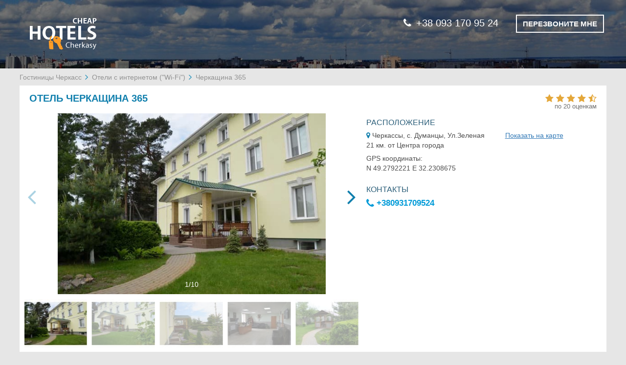

--- FILE ---
content_type: text/html; charset=UTF-8
request_url: https://cheaphotels.ck.ua/Cherkashina-365/
body_size: 10098
content:
<!DOCTYPE html>
<html lang="ru">
<head>
    <meta charset="utf-8">
    <meta http-equiv="X-UA-Compatible" content="IE=edge">
    <meta name="viewport" content="width=device-width, initial-scale=1">
                    <!-- CSRF Token -->
    <meta name="csrf-token" content="GQ4hxtvFPdmo9fj5WPfumpP4mtEkyDz77T3uVQQe">

    <title>Отель Черкащина 365, Черкассы - цены, фото, рейтинг на cheaphotels.ck.ua</title>

            <meta name="description" content="Бронирование номеров в отеле Черкащина 365 без комиссии - цены за ночь пребывания, скидки, дополнительные услуги, фото, рейтинг, расположение на карте. Быстрое и лёгкое бронирование на сайте cheaphotels.ck.ua или по телефону 0674322894. Обслуживание и поддержка круглосуточно и без выходных.">
    
    
    <!-- Google Tag Manager -->
    <script>(function(w,d,s,l,i){w[l]=w[l]||[];w[l].push({'gtm.start':
            new Date().getTime(),event:'gtm.js'});var f=d.getElementsByTagName(s)[0],
            j=d.createElement(s),dl=l!='dataLayer'?'&l='+l:'';j.async=true;j.src=
            'https://www.googletagmanager.com/gtm.js?id='+i+dl;f.parentNode.insertBefore(j,f);
        })(window,document,'script','dataLayer','GTM-PMCPCBQ');
    </script>
    <!-- End Google Tag Manager -->

        <link rel="stylesheet" href="/css/frontend.33a13fc6de60402f8079.css">
        <!-- Scripts -->
    <script>
        window.Laravel = {"csrfToken":"GQ4hxtvFPdmo9fj5WPfumpP4mtEkyDz77T3uVQQe","googleApiKey":"AIzaSyBorC3RWxgi48Ls-yhjJLWbL1h21LyaCqU","language":"ru","datePickerFormat":"DD.MM.YYYY"};
            </script>
</head>

<body>
<!-- Google Tag Manager (noscript) -->
<noscript><iframe src="https://www.googletagmanager.com/ns.html?id=GTM-PMCPCBQ"
                  height="0" width="0" style="display:none;visibility:hidden"></iframe></noscript>
<!-- End Google Tag Manager (noscript) -->
    <div id="app">
            <header class="container-fluid padding-null">
        <div class="page-title">
            <div class="container page-title-content">
                <div class="row">
                    <div class="col-xs-12 col-sm-5">
                                                                            <a href="https://cheaphotels.ck.ua/">
                                                    <img src="/storage/settings/Cn4nBWRvw9DAfEkfiLSkXfgOpy12xs7OgoO9jrgY.png" alt="Гостинницы Черкасс">
                                                    </a>
                                            </div>
                                                                                <div class="col-xs-12 col-sm-7 call_me_block">
                        <div class="phone-numbers">
                                                            <a class="phone-number" href="tel:+38 093 170 95 24"><i class="fa fa-phone"></i>+38 093 170 95 24</a>
                                                        <button type="button" class="btn call-me beez" data-toggle="modal" data-target="#callMeModal">
                                <span>ПЕРЕЗВОНИТЕ МНЕ</span>
                            </button>
                        </div>
                        <div class="modal fade" id="callMeModal" tabindex="-1" role="dialog" aria-labelledby="myModalLabel" aria-hidden="true">
    <div class="modal-dialog">
        <div class="modal-content">
            <button type="button" class="close" data-dismiss="modal" aria-hidden="true">+</button>
            <div class="call-form">
                <form id="call-me-form" class="form-horizontal call-popup-name" role="form" method="post" action="https://cheaphotels.ck.ua/request-call">
    <input type="hidden" name="_token" value="GQ4hxtvFPdmo9fj5WPfumpP4mtEkyDz77T3uVQQe">
    <div class="form-group required">
    <label for="user_name" class="col-sm-6 control-label">
        Имя    </label>
    <div class="col-sm-6">
        <input name="user_name" type="text" id="user_name" class="form-control">
    </div>
</div>    <div class="form-group required">
    <label for="phone_number" class="col-sm-6 control-label">Номер телефона </label>
    <div class="col-sm-6">
        <input value="" data-val="380" name="phone_number" type="text" id="phone_number" class="form-control">
        <span id="call-me-form-phone-hint"></span>
    </div>
</div>    <div class="form-group">
        <div class="col-sm-offset-6 col-sm-6">
            <button type="submit" class="btn modal-btn">ПЕРЕЗВОНИТЕ МНЕ</button>
        </div>
    </div>
</form>
            </div>
            <div class="call-form-help-block">
                &nbsp;            </div>
        </div>
    </div>
</div>                    </div>
                                    </div>
            </div>
        </div>
            </header>

    <div class="content">
            <div class="content container padding-null hotel">
        <div class="row">
            <ul class="breadcrumb">
                    <li>
                                    <a href="https://cheaphotels.ck.ua/">Гостиницы Черкасс</a>
                            </li>
                    <li>
                                    <a href="https://cheaphotels.ck.ua/Hotels-with-Internet-in-Cherkasy/">Отели с интернетом (&quot;Wi-Fi&quot;)</a>
                            </li>
                    <li>
                                    <span class="active">Черкащина 365</span>
                            </li>
            </ul>
        </div>
        <div class="row hotel-background-section">
            <div class="col-sm-12 hotel-block-title">
                <h1 class="hotel-name">
                    ОТЕЛЬ ЧЕРКАЩИНА 365
                                    </h1>
                                    <div class="hotel-rating">
                        <div class="hotel-stars">
                                                            <span data-val="4.7" >
                            <i class="fa fa-star" aria-hidden="true"></i>
                                <i class="fa fa-star" aria-hidden="true"></i>
                                <i class="fa fa-star" aria-hidden="true"></i>
                                <i class="fa fa-star" aria-hidden="true"></i>
                                <i class="fa fa-star-half-o" aria-hidden="true"></i>
            </span>                                                    </div>
                        <div class="hotel-reviews">
                            по 20 оценкам                        </div>
                    </div>
                            </div>
            <div class="hotel-block-info">
                <div class="row hotel-content hotel-page-place">
                    <div class="col-md-7">
                        <div class="hotel-img-slider slider-up-block">
    <button type="button" class="close">×</button>
    <div class="swiper-container gallery-top">
        <div class="swiper-wrapper">
                        <div class="swiper-slide js-slide" data-target="#image-1867598">
                <div class="slide-background" style="background-image: url(/Cherkashina-365-1252243f.jpg?is=x160)"></div>
                <img src="/Cherkashina-365-1252243f.jpg" alt="Отель Черкащина 365" class="swiper-lazy swiper-lazy-loaded">
            </div>
                        <div class="swiper-slide js-slide" data-target="#image-1867599">
                <div class="slide-background" style="background-image: url(/Cherkashina-365-1252242f.jpg?is=x160)"></div>
                <img src="/Cherkashina-365-1252242f.jpg" alt="Черкащина 365 1" class="swiper-lazy swiper-lazy-loaded">
            </div>
                        <div class="swiper-slide js-slide" data-target="#image-1867600">
                <div class="slide-background" style="background-image: url(/Cherkashina-365-1252244f.jpg?is=x160)"></div>
                <img src="/Cherkashina-365-1252244f.jpg" alt="Черкащина 365 2" class="swiper-lazy swiper-lazy-loaded">
            </div>
                        <div class="swiper-slide js-slide" data-target="#image-1867601">
                <div class="slide-background" style="background-image: url(/Cherkashina-365-1252245f.jpg?is=x160)"></div>
                <img src="/Cherkashina-365-1252245f.jpg" alt="Черкащина 365 3" class="swiper-lazy swiper-lazy-loaded">
            </div>
                        <div class="swiper-slide js-slide" data-target="#image-1867602">
                <div class="slide-background" style="background-image: url(/Cherkashina-365-1252246f.jpg?is=x160)"></div>
                <img src="/Cherkashina-365-1252246f.jpg" alt="Черкащина 365 4" class="swiper-lazy swiper-lazy-loaded">
            </div>
                        <div class="swiper-slide js-slide" data-target="#image-1867603">
                <div class="slide-background" style="background-image: url(/Cherkashina-365-1252248f.jpg?is=x160)"></div>
                <img src="/Cherkashina-365-1252248f.jpg" alt="Черкащина 365 5" class="swiper-lazy swiper-lazy-loaded">
            </div>
                        <div class="swiper-slide js-slide" data-target="#image-1867604">
                <div class="slide-background" style="background-image: url(/Cherkashina-365-1252250f.jpg?is=x160)"></div>
                <img src="/Cherkashina-365-1252250f.jpg" alt="Черкащина 365 6" class="swiper-lazy swiper-lazy-loaded">
            </div>
                        <div class="swiper-slide js-slide" data-target="#image-1867605">
                <div class="slide-background" style="background-image: url(/Cherkashina-365-1252251f.jpg?is=x160)"></div>
                <img src="/Cherkashina-365-1252251f.jpg" alt="Черкащина 365 7" class="swiper-lazy swiper-lazy-loaded">
            </div>
                        <div class="swiper-slide js-slide" data-target="#image-1867606">
                <div class="slide-background" style="background-image: url(/Cherkashina-365-1252253f.jpg?is=x160)"></div>
                <img src="/Cherkashina-365-1252253f.jpg" alt="Черкащина 365 8" class="swiper-lazy swiper-lazy-loaded">
            </div>
                        <div class="swiper-slide js-slide" data-target="#image-1867607">
                <div class="slide-background" style="background-image: url(/Cherkashina-365-1252254f.jpg?is=x160)"></div>
                <img src="/Cherkashina-365-1252254f.jpg" alt="Черкащина 365 9" class="swiper-lazy swiper-lazy-loaded">
            </div>
                    </div>
        <!-- Add Pagination -->
        <div class="swiper-pagination"></div>
    </div>

    <div class="swiper-container gallery-thumbs" >
        <div class="swiper-wrapper">
                        <div class="swiper-slide slider-miniatures">
                <img src="/Cherkashina-365-1252243f.jpg?is=x160" alt="Отель Черкащина 365">
            </div>
                        <div class="swiper-slide slider-miniatures">
                <img src="/Cherkashina-365-1252242f.jpg?is=x160" alt="Черкащина 365 1">
            </div>
                        <div class="swiper-slide slider-miniatures">
                <img src="/Cherkashina-365-1252244f.jpg?is=x160" alt="Черкащина 365 2">
            </div>
                        <div class="swiper-slide slider-miniatures">
                <img src="/Cherkashina-365-1252245f.jpg?is=x160" alt="Черкащина 365 3">
            </div>
                        <div class="swiper-slide slider-miniatures">
                <img src="/Cherkashina-365-1252246f.jpg?is=x160" alt="Черкащина 365 4">
            </div>
                        <div class="swiper-slide slider-miniatures">
                <img src="/Cherkashina-365-1252248f.jpg?is=x160" alt="Черкащина 365 5">
            </div>
                        <div class="swiper-slide slider-miniatures">
                <img src="/Cherkashina-365-1252250f.jpg?is=x160" alt="Черкащина 365 6">
            </div>
                        <div class="swiper-slide slider-miniatures">
                <img src="/Cherkashina-365-1252251f.jpg?is=x160" alt="Черкащина 365 7">
            </div>
                        <div class="swiper-slide slider-miniatures">
                <img src="/Cherkashina-365-1252253f.jpg?is=x160" alt="Черкащина 365 8">
            </div>
                        <div class="swiper-slide slider-miniatures">
                <img src="/Cherkashina-365-1252254f.jpg?is=x160" alt="Черкащина 365 9">
            </div>
                    </div>
    </div>
    <!-- Add Arrows -->
    <div class="swiper-button-next swiper-button-white js-main-btn-next"></div>
    <div class="swiper-button-prev swiper-button-white js-main-btn-prev"></div>
</div>
<noscript>
            <img src="/Cherkashina-365-1252243f.jpg" alt="Черкащина 365 9" class="swiper-lazy">
        <style>
        .slider-up-block {
            display: none;
        }
    </style>
</noscript>                    </div>
                    <div class="col-md-5 top-hotel-description">
                        <div class="h-block-location">
    <h3 class="title-hotel-description unset-top-pad col-sm-12">РАСПОЛОЖЕНИЕ</h3>
    <div class="block-description bottom-hotel-block">
        <div class="col-sm-7 inline-map-coords">
            <i class="fa fa-map-marker"></i>
           Черкассы, с. Думанцы, Ул.Зеленая
        </div>
        <div class="col-sm-5 hotel-map-link inline-map-coords">
            <a href="#collapse_g_map_btn" id="data-scroll-to-map" data-scroll-to="#map">Показать на карте</a>
        </div>
        <div class="col-sm-12">
            21 км. от Центра города        </div>
        <div class="col-sm-12 hidden-how-block">
            GPS координаты:<br>
            N 49.2792221  E 32.2308675        </div>
    </div>
</div>                                                <div class="h-block-contacts">
    <h3 class="col-sm-12 title-hotel-description">КОНТАКТЫ</h3>
    <div class="phone col-sm-12">
        <a href="tel:+380931709524">
            <i class="fa fa-phone"></i>
            +380931709524
        </a>
    </div>
</div>
                    </div>
                    <div class="modal fade" id="book-it" tabindex="-1" role="dialog" aria-hidden="true">
    <div class="modal-dialog">
        <div class="modal-content">
            <button type="button" class="close" data-dismiss="modal" aria-hidden="true">+</button>
            <div class="modal-title">
            </div>
            <div class="book-it-form">
                <form class="form-horizontal" role="form" id="book-hotel-form" method="post" action="https://cheaphotels.ck.ua/place-an-order">
                    <input type="hidden" name="_token" value="GQ4hxtvFPdmo9fj5WPfumpP4mtEkyDz77T3uVQQe">
                    <input name="hotelId" type="hidden" id="hotelIdInput">
                    <input name="roomId" type="hidden" id="roomIdInput">
                    <div class="form-group required">
                        <label for="firstName" class="col-sm-6 control-label">
                            Имя                        </label>
                        <div class="col-sm-6 text-info-files">
                            <input name="firstName" type="text" id="firstName" class="form-control">
                        </div>
                    </div>
                    <div class="form-group required">
                        <label for="lastName" class="col-sm-6 control-label">
                            Фамилия                        </label>
                        <div class="col-sm-6 text-info-files">
                            <input name="lastName" type="text" id="lastName" class="form-control">
                        </div>
                    </div>
                    <div class="form-group required form-phone-block">
                        <label for="phoneNumber" class="col-sm-6 control-label phone_number_full_label">
                            Номер телефона                        </label>
                        <label for="phoneNumber" class="col-sm-6 control-label phone_number_short_label">
                            Телефон                        </label>
                        <div class="col-sm-6 text-info-files">
                            <div class="demo">
                                <input name="phoneNumber" class="form-control" type="text" id="customer_phone" value="" data-val="380"  placeholder="+38 000 000 00 00" size="25">
                                <label id="phoneNumber" for="phone_mask" style="margin: 0; display: none"></label>
                            </div>
                        </div>
                    </div>
                    <div class="form-group required">
                        <label for="email" class="col-sm-6 control-label">
                            Email                        </label>
                        <div class="col-sm-6 text-info-files">
                            <input name="email" type="email" id="email" class="form-control">
                        </div>
                    </div>
                    <div class="form-group required">
                        <label for="date" class="col-sm-6 control-label">
                            Даты                        </label>
                        <div class="col-sm-6 popup-data-group text-info-files">
                            <div id="dateFrom" class="js-date-picker"  data-min="2026-01-25 14:45:50">
                                <input value="2026-01-25" type="hidden" name="dateStart" id="dateStart" class="form-control">
                                <input value="" type="text" class="form-control" placeholder="Заезд">
                                <span class="disable-pointer-events" style="padding-right:1px"><i class="fa fa-calendar" aria-hidden="true"></i></span>
                            </div>
                            <div id="dateTo" class="js-date-picker" data-min="2026-01-25 14:45:50">
                                <input value="" type="hidden" name="dateEnd" id="dateEnd" class="form-control">
                                <input value="" type="text" class="form-control" placeholder="Выезд">
                                <span class="disable-pointer-events"><i class="fa fa-calendar" aria-hidden="true"></i></span>
                            </div>
                        </div>
                    </div>
                    <div class="form-group">
                        <div class="col-sm-8 required-help-text">
                            <span class="required-star">*</span> Поля обязательные к заполнению                        </div>
                    </div>
                    <div class="form-group additional-form-block">
                        <a href="#" class="col-xs-12 js-more-room_facility hide-additional-block" data-moreroomfacility="#js-other-facility_">
                            Указать дополнительные пожелания                            <i class="all-services-caret fa fa-angle-down" aria-hidden="true"></i>
                        </a>

                        <div class="col-sm-12 hidden" id="js-other-facility_">
                            <textarea name="additionalRequirements" cols="40" rows="5" id="additionalRequirements" placeholder="Напишите нужны ли вам документы для отчетности, желаемый тип кровати (двуспальная или раздельные), трансфер и т.п." class="form-control"></textarea>
                        </div>
                    </div>
                    <div class="form-group">
                        <div class="col-sm-4 submit-button-container">
                            <button type="submit" class="btn modal-btn"></button>
                        </div>
                    </div>
                    <div class="form-group we-will-call-you-block">
                        <div class="col-sm-12 js-info-msg"></div>
                    </div>
                </form>
            </div>
            <div class="call-form-help-block">
                &nbsp;            </div>
        </div>
    </div>
</div>                </div>
            </div>
        </div>

        <div class="bottom-hotel-description">
            <div class="row room-and-prices">
    <div class="col-sm-12 text-center room-and-prices-title">
        <h2 class="hotel_num_price_h2">НОМЕРА И ЦЕНЫ</h2>
    </div>

    <div class="col-xs-12 about-block-header-section">
        <div class="about-block-header">
            <div class="title_room_photo">Фото номера</div>
            <div class="title_room_category_and_name"> Кол-во мест</div>
            <div class="title_room_facilities">Услуги</div>
            <div class="title_room_price_date">                    Цена за ночь                </div>
        </div>
    </div>

    <div class="col-sm-12 separator-line-container">
        <i class="separator-line header-line"></i>
    </div>

             <div class="col-sm-12 about-room-area">
        <div class="about-block-first">
            <div class="about-photo">
                <div class="hotel-img padding-null">
                    <div class="swiper-container js-sw-room-gallery">
    <div class="swiper-wrapper">
                    <div class="swiper-slide">
                <img class="js-main-image" data-target="#image-1867580" src="/Cherkashina-365/Standart-dvuhmestniy-1254127r.jpg?is=mgx" alt="Отель Черкащина 365. Стандарт двухместный  1">
            </div>
                    <div class="swiper-slide">
                <img class="js-main-image" data-target="#image-1867581" src="/Cherkashina-365/Standart-dvuhmestniy-1254128r.jpg?is=mgx" alt="Отель Черкащина 365. Стандарт двухместный  2">
            </div>
                    <div class="swiper-slide">
                <img class="js-main-image" data-target="#image-1867582" src="/Cherkashina-365/Standart-dvuhmestniy-1254129r.jpg?is=mgx" alt="Отель Черкащина 365. Стандарт двухместный  3">
            </div>
                    <div class="swiper-slide">
                <img class="js-main-image" data-target="#image-1867583" src="/Cherkashina-365/Standart-dvuhmestniy-1254130r.jpg?is=mgx" alt="Отель Черкащина 365. Стандарт двухместный  4">
            </div>
                    <div class="swiper-slide">
                <img class="js-main-image" data-target="#image-1867584" src="/Cherkashina-365/Standart-dvuhmestniy-1254139r.jpg?is=mgx" alt="Отель Черкащина 365. Стандарт двухместный  5">
            </div>
            </div>
    <!-- If we need navigation buttons -->
    <div class="swiper-button-prev js-room-btn-prev"></div>
    <div class="swiper-button-next js-room-btn-next"></div>
</div>

                </div>
                <div class="hotel-gallery">
                    <div class="js-gallery">
                                                    <a id="image-1867580" href="/Cherkashina-365/Standart-dvuhmestniy-1254127r.jpg" data-sub-html='<div class="lg-sub-html lg-sub-html-top lg-custom-top-title">Отель Черкащина 365. Стандарт двухместный  1</div>
<div class="lg-sub-html lg-sub-html-bottom">
    <p class="sub-html-title">1/5</p>
    <div class="lg-sub-html-bottom-phone lg-custom-top-title">
        <p class="sub-html-title">Бронирование по телефону</p>
        <p>
            <a href="tel:+380931709524" class="sub-html-phone">
                <img src="https://cheaphotels.ck.ua/images/icons/phone.png">
                +380931709524
            </a>
        </p>
    </div>
</div>'>
                                <img alt="Отель Черкащина 365. Стандарт двухместный  1" src="/Cherkashina-365/Standart-dvuhmestniy-1254127r.jpg?is=sm">
                            </a>
                                                    <a id="image-1867581" href="/Cherkashina-365/Standart-dvuhmestniy-1254128r.jpg" data-sub-html='<div class="lg-sub-html lg-sub-html-top lg-custom-top-title">Отель Черкащина 365. Стандарт двухместный  2</div>
<div class="lg-sub-html lg-sub-html-bottom">
    <p class="sub-html-title">2/5</p>
    <div class="lg-sub-html-bottom-phone lg-custom-top-title">
        <p class="sub-html-title">Бронирование по телефону</p>
        <p>
            <a href="tel:+380931709524" class="sub-html-phone">
                <img src="https://cheaphotels.ck.ua/images/icons/phone.png">
                +380931709524
            </a>
        </p>
    </div>
</div>'>
                                <img alt="Отель Черкащина 365. Стандарт двухместный  2" src="/Cherkashina-365/Standart-dvuhmestniy-1254128r.jpg?is=sm">
                            </a>
                                                    <a id="image-1867582" href="/Cherkashina-365/Standart-dvuhmestniy-1254129r.jpg" data-sub-html='<div class="lg-sub-html lg-sub-html-top lg-custom-top-title">Отель Черкащина 365. Стандарт двухместный  3</div>
<div class="lg-sub-html lg-sub-html-bottom">
    <p class="sub-html-title">3/5</p>
    <div class="lg-sub-html-bottom-phone lg-custom-top-title">
        <p class="sub-html-title">Бронирование по телефону</p>
        <p>
            <a href="tel:+380931709524" class="sub-html-phone">
                <img src="https://cheaphotels.ck.ua/images/icons/phone.png">
                +380931709524
            </a>
        </p>
    </div>
</div>'>
                                <img alt="Отель Черкащина 365. Стандарт двухместный  3" src="/Cherkashina-365/Standart-dvuhmestniy-1254129r.jpg?is=sm">
                            </a>
                                                    <a id="image-1867583" href="/Cherkashina-365/Standart-dvuhmestniy-1254130r.jpg" data-sub-html='<div class="lg-sub-html lg-sub-html-top lg-custom-top-title">Отель Черкащина 365. Стандарт двухместный  4</div>
<div class="lg-sub-html lg-sub-html-bottom">
    <p class="sub-html-title">4/5</p>
    <div class="lg-sub-html-bottom-phone lg-custom-top-title">
        <p class="sub-html-title">Бронирование по телефону</p>
        <p>
            <a href="tel:+380931709524" class="sub-html-phone">
                <img src="https://cheaphotels.ck.ua/images/icons/phone.png">
                +380931709524
            </a>
        </p>
    </div>
</div>'>
                                <img alt="Отель Черкащина 365. Стандарт двухместный  4" src="/Cherkashina-365/Standart-dvuhmestniy-1254130r.jpg?is=sm">
                            </a>
                                                    <a id="image-1867584" href="/Cherkashina-365/Standart-dvuhmestniy-1254139r.jpg" data-sub-html='<div class="lg-sub-html lg-sub-html-top lg-custom-top-title">Отель Черкащина 365. Стандарт двухместный  5</div>
<div class="lg-sub-html lg-sub-html-bottom">
    <p class="sub-html-title">5/5</p>
    <div class="lg-sub-html-bottom-phone lg-custom-top-title">
        <p class="sub-html-title">Бронирование по телефону</p>
        <p>
            <a href="tel:+380931709524" class="sub-html-phone">
                <img src="https://cheaphotels.ck.ua/images/icons/phone.png">
                +380931709524
            </a>
        </p>
    </div>
</div>'>
                                <img alt="Отель Черкащина 365. Стандарт двухместный  5" src="/Cherkashina-365/Standart-dvuhmestniy-1254139r.jpg?is=sm">
                            </a>
                                            </div>
                </div>
            </div>
            <div class="about-name">
                <div class="hotel-room-name">СТАНДАРТ ДВУХМЕСТНЫЙ </div>
                <div class="quantity">
                                            <i class="fa fa-user" aria-hidden="true"></i>
                                            <i class="fa fa-user" aria-hidden="true"></i>
                                    </div>
            </div>
        </div>
        <div class="about-block-second">
            <div class="about-facility">
                <table>
                                                                                                                                                                                                                                              <tr class="service-group ">
                            <td>
                                                                <img class="icons-img" src="https://cheaphotels.ck.ua/images/empty.png" data-src="/storage/facilities-icon/tv.png" alt="" title="">
                                                            </td>
                            <td>
                                <span class="icons-name">Телевизор с плоским экраном</span>
                            </td>

                        </tr>
                                                                                            <tr class="service-group ">
                            <td>
                                                                <img class="icons-img" src="https://cheaphotels.ck.ua/images/empty.png" data-src="/storage/facilities-icon/shower-head.png" alt="" title="">
                                                            </td>
                            <td>
                                <span class="icons-name">Душ</span>
                            </td>

                        </tr>
                                                                                            <tr class="service-group ">
                            <td>
                                                                <img class="icons-img" src="https://cheaphotels.ck.ua/images/empty.png" data-src="/storage/facilities-icon/shower-head.png" alt="" title="">
                                                            </td>
                            <td>
                                <span class="icons-name">Душевая кабина</span>
                            </td>

                        </tr>
                                                                                            <tr class="service-group ">
                            <td>
                                                                <img class="icons-img" src="https://cheaphotels.ck.ua/images/empty.png" data-src="/storage/facilities-icon/breakfast.png" alt="" title="">
                                                            </td>
                            <td>
                                <span class="icons-name">Завтрак включен - континентальный</span>
                            </td>

                        </tr>
                                                                                            <tr class="service-group hide-facility-for-mobile">
                            <td>
                                                                <img class="icons-img" src="https://cheaphotels.ck.ua/images/empty.png" data-src="/storage/facilities-icon/wifi.png" alt="" title="">
                                                            </td>
                            <td>
                                <span class="icons-name">Бесплатный Wi-Fi</span>
                            </td>

                        </tr>
                                                                                            <tr class="service-group hide-facility-for-mobile">
                            <td>
                                                                <img class="icons-img" src="https://cheaphotels.ck.ua/images/empty.png" data-src="/storage/facilities-icon/bathtub.png" alt="" title="">
                                                            </td>
                            <td>
                                <span class="icons-name">Ванная комната в номере</span>
                            </td>

                        </tr>
                                                                                            <tr class="service-group hide-facility-for-mobile">
                            <td>
                                                                <img class="icons-img" src="https://cheaphotels.ck.ua/images/empty.png" data-src="/storage/facilities-icon/dryer.png" alt="" title="">
                                                            </td>
                            <td>
                                <span class="icons-name">Фен</span>
                            </td>

                        </tr>
                                                                                     </table>



                <a href="#" class="js-more-room_facility" data-moreroomfacility="#js-other-facility_50576">
                    Все услуги в номере                    <i class="all-services-caret fa fa-angle-down" aria-hidden="true"></i>
                    <div class="hidden js-show-hide-facilities" id="js-other-facility_50576">
                                                                                <span>Телевизор</span>
                            ,                                                                                <span>Рабочий стол</span>
                            ,                                                                                <span>Туалет</span>
                            ,                                                                                <span>Вешалка для одежды</span>
                            ,                                                                                <span>Умывальник</span>
                            ,                                                                                <span>Шкаф / Гардероб</span>
                            ,                                                                                                                                                                                                                                                                                           <span>Биде</span>
                                                                        </div>
                </a>
            </div>

            <div class="about-booking">
    
        <div class="booking-price">
            <div class="price">
                <div class="room-price-date-number">
                    900 грн                </div>
                <div class="room-price-date-text">
                                            на 25.01.2026                                    </div>
                <div class="room-price-type">
                                            (за номер)                                    </div>
            </div>
        </div>
        <div class="booking-button">
            <button
                    type="button"
                    class="btn book-button js-book-btn"
                    data-toggle="modal"
                    data-target="#book-it"
                    data-room="50576"
                    data-hotel="13103"
                    data-title="ЗАЯВКА НА БРОНЬ"
                    data-btnname="Отправить заявку"
                    data-textmsg="Мы свяжемся с вами в течении 20 минут для уточнения информации">
                ЗАБРОНИРОВАТЬ            </button>
        </div>
    </div>        </div>
    </div>
                    <div class="col-sm-12 separator-line-container">
                <i class="separator-line"></i>
            </div>
                     <div class="col-sm-12 about-room-area">
        <div class="about-block-first">
            <div class="about-photo">
                <div class="hotel-img padding-null">
                    <div class="swiper-container js-sw-room-gallery">
    <div class="swiper-wrapper">
                    <div class="swiper-slide">
                <img class="js-main-image" data-target="#image-1867585" src="/Cherkashina-365/Polulyuks-dvuhmestniy-1254131r.jpg?is=mgx" alt="Отель Черкащина 365. Полулюкс двухместный  1">
            </div>
                    <div class="swiper-slide">
                <img class="js-main-image" data-target="#image-1867586" src="/Cherkashina-365/Polulyuks-dvuhmestniy-1254135r.jpg?is=mgx" alt="Отель Черкащина 365. Полулюкс двухместный  2">
            </div>
                    <div class="swiper-slide">
                <img class="js-main-image" data-target="#image-1867587" src="/Cherkashina-365/Polulyuks-dvuhmestniy-1254136r.jpg?is=mgx" alt="Отель Черкащина 365. Полулюкс двухместный  3">
            </div>
                    <div class="swiper-slide">
                <img class="js-main-image" data-target="#image-1867588" src="/Cherkashina-365/Polulyuks-dvuhmestniy-1254137r.jpg?is=mgx" alt="Отель Черкащина 365. Полулюкс двухместный  4">
            </div>
                    <div class="swiper-slide">
                <img class="js-main-image" data-target="#image-1867589" src="/Cherkashina-365/Polulyuks-dvuhmestniy-1254138r.jpg?is=mgx" alt="Отель Черкащина 365. Полулюкс двухместный  5">
            </div>
            </div>
    <!-- If we need navigation buttons -->
    <div class="swiper-button-prev js-room-btn-prev"></div>
    <div class="swiper-button-next js-room-btn-next"></div>
</div>

                </div>
                <div class="hotel-gallery">
                    <div class="js-gallery">
                                                    <a id="image-1867585" href="/Cherkashina-365/Polulyuks-dvuhmestniy-1254131r.jpg" data-sub-html='<div class="lg-sub-html lg-sub-html-top lg-custom-top-title">Отель Черкащина 365. Полулюкс двухместный  1</div>
<div class="lg-sub-html lg-sub-html-bottom">
    <p class="sub-html-title">1/5</p>
    <div class="lg-sub-html-bottom-phone lg-custom-top-title">
        <p class="sub-html-title">Бронирование по телефону</p>
        <p>
            <a href="tel:+380931709524" class="sub-html-phone">
                <img src="https://cheaphotels.ck.ua/images/icons/phone.png">
                +380931709524
            </a>
        </p>
    </div>
</div>'>
                                <img alt="Отель Черкащина 365. Полулюкс двухместный  1" src="/Cherkashina-365/Polulyuks-dvuhmestniy-1254131r.jpg?is=sm">
                            </a>
                                                    <a id="image-1867586" href="/Cherkashina-365/Polulyuks-dvuhmestniy-1254135r.jpg" data-sub-html='<div class="lg-sub-html lg-sub-html-top lg-custom-top-title">Отель Черкащина 365. Полулюкс двухместный  2</div>
<div class="lg-sub-html lg-sub-html-bottom">
    <p class="sub-html-title">2/5</p>
    <div class="lg-sub-html-bottom-phone lg-custom-top-title">
        <p class="sub-html-title">Бронирование по телефону</p>
        <p>
            <a href="tel:+380931709524" class="sub-html-phone">
                <img src="https://cheaphotels.ck.ua/images/icons/phone.png">
                +380931709524
            </a>
        </p>
    </div>
</div>'>
                                <img alt="Отель Черкащина 365. Полулюкс двухместный  2" src="/Cherkashina-365/Polulyuks-dvuhmestniy-1254135r.jpg?is=sm">
                            </a>
                                                    <a id="image-1867587" href="/Cherkashina-365/Polulyuks-dvuhmestniy-1254136r.jpg" data-sub-html='<div class="lg-sub-html lg-sub-html-top lg-custom-top-title">Отель Черкащина 365. Полулюкс двухместный  3</div>
<div class="lg-sub-html lg-sub-html-bottom">
    <p class="sub-html-title">3/5</p>
    <div class="lg-sub-html-bottom-phone lg-custom-top-title">
        <p class="sub-html-title">Бронирование по телефону</p>
        <p>
            <a href="tel:+380931709524" class="sub-html-phone">
                <img src="https://cheaphotels.ck.ua/images/icons/phone.png">
                +380931709524
            </a>
        </p>
    </div>
</div>'>
                                <img alt="Отель Черкащина 365. Полулюкс двухместный  3" src="/Cherkashina-365/Polulyuks-dvuhmestniy-1254136r.jpg?is=sm">
                            </a>
                                                    <a id="image-1867588" href="/Cherkashina-365/Polulyuks-dvuhmestniy-1254137r.jpg" data-sub-html='<div class="lg-sub-html lg-sub-html-top lg-custom-top-title">Отель Черкащина 365. Полулюкс двухместный  4</div>
<div class="lg-sub-html lg-sub-html-bottom">
    <p class="sub-html-title">4/5</p>
    <div class="lg-sub-html-bottom-phone lg-custom-top-title">
        <p class="sub-html-title">Бронирование по телефону</p>
        <p>
            <a href="tel:+380931709524" class="sub-html-phone">
                <img src="https://cheaphotels.ck.ua/images/icons/phone.png">
                +380931709524
            </a>
        </p>
    </div>
</div>'>
                                <img alt="Отель Черкащина 365. Полулюкс двухместный  4" src="/Cherkashina-365/Polulyuks-dvuhmestniy-1254137r.jpg?is=sm">
                            </a>
                                                    <a id="image-1867589" href="/Cherkashina-365/Polulyuks-dvuhmestniy-1254138r.jpg" data-sub-html='<div class="lg-sub-html lg-sub-html-top lg-custom-top-title">Отель Черкащина 365. Полулюкс двухместный  5</div>
<div class="lg-sub-html lg-sub-html-bottom">
    <p class="sub-html-title">5/5</p>
    <div class="lg-sub-html-bottom-phone lg-custom-top-title">
        <p class="sub-html-title">Бронирование по телефону</p>
        <p>
            <a href="tel:+380931709524" class="sub-html-phone">
                <img src="https://cheaphotels.ck.ua/images/icons/phone.png">
                +380931709524
            </a>
        </p>
    </div>
</div>'>
                                <img alt="Отель Черкащина 365. Полулюкс двухместный  5" src="/Cherkashina-365/Polulyuks-dvuhmestniy-1254138r.jpg?is=sm">
                            </a>
                                            </div>
                </div>
            </div>
            <div class="about-name">
                <div class="hotel-room-name">ПОЛУЛЮКС ДВУХМЕСТНЫЙ </div>
                <div class="quantity">
                                            <i class="fa fa-user" aria-hidden="true"></i>
                                            <i class="fa fa-user" aria-hidden="true"></i>
                                    </div>
            </div>
        </div>
        <div class="about-block-second">
            <div class="about-facility">
                <table>
                                                                                                                                                                                                                                                                                                                                                  <tr class="service-group ">
                            <td>
                                                                <img class="icons-img" src="https://cheaphotels.ck.ua/images/empty.png" data-src="/storage/facilities-icon/tv.png" alt="" title="">
                                                            </td>
                            <td>
                                <span class="icons-name">Телевизор с плоским экраном</span>
                            </td>

                        </tr>
                                                                                            <tr class="service-group ">
                            <td>
                                                                <img class="icons-img" src="https://cheaphotels.ck.ua/images/empty.png" data-src="/storage/facilities-icon/fridge.png" alt="" title="">
                                                            </td>
                            <td>
                                <span class="icons-name">Холодильник</span>
                            </td>

                        </tr>
                                                                                            <tr class="service-group ">
                            <td>
                                                                <img class="icons-img" src="https://cheaphotels.ck.ua/images/empty.png" data-src="/storage/facilities-icon/shower-head.png" alt="" title="">
                                                            </td>
                            <td>
                                <span class="icons-name">Душ</span>
                            </td>

                        </tr>
                                                                                            <tr class="service-group ">
                            <td>
                                                                <img class="icons-img" src="https://cheaphotels.ck.ua/images/empty.png" data-src="/storage/facilities-icon/shower-head.png" alt="" title="">
                                                            </td>
                            <td>
                                <span class="icons-name">Душевая кабина</span>
                            </td>

                        </tr>
                                                                                            <tr class="service-group hide-facility-for-mobile">
                            <td>
                                                                <img class="icons-img" src="https://cheaphotels.ck.ua/images/empty.png" data-src="/storage/facilities-icon/breakfast.png" alt="" title="">
                                                            </td>
                            <td>
                                <span class="icons-name">Завтрак включен - континентальный</span>
                            </td>

                        </tr>
                                                                                            <tr class="service-group hide-facility-for-mobile">
                            <td>
                                                                <img class="icons-img" src="https://cheaphotels.ck.ua/images/empty.png" data-src="/storage/facilities-icon/wifi.png" alt="" title="">
                                                            </td>
                            <td>
                                <span class="icons-name">Бесплатный Wi-Fi</span>
                            </td>

                        </tr>
                                                                                            <tr class="service-group hide-facility-for-mobile">
                            <td>
                                                                <img class="icons-img" src="https://cheaphotels.ck.ua/images/empty.png" data-src="/storage/facilities-icon/heating.png" alt="" title="">
                                                            </td>
                            <td>
                                <span class="icons-name">Отопление</span>
                            </td>

                        </tr>
                                                                                            <tr class="service-group hide-facility-for-mobile">
                            <td>
                                                                <img class="icons-img" src="https://cheaphotels.ck.ua/images/empty.png" data-src="/storage/facilities-icon/bathtub.png" alt="" title="">
                                                            </td>
                            <td>
                                <span class="icons-name">Ванная комната в номере</span>
                            </td>

                        </tr>
                                                                                            <tr class="service-group hide-facility-for-mobile">
                            <td>
                                                                <img class="icons-img" src="https://cheaphotels.ck.ua/images/empty.png" data-src="/storage/facilities-icon/dryer.png" alt="" title="">
                                                            </td>
                            <td>
                                <span class="icons-name">Фен</span>
                            </td>

                        </tr>
                                                                                     </table>



                <a href="#" class="js-more-room_facility" data-moreroomfacility="#js-other-facility_50577">
                    Все услуги в номере                    <i class="all-services-caret fa fa-angle-down" aria-hidden="true"></i>
                    <div class="hidden js-show-hide-facilities" id="js-other-facility_50577">
                                                                                <span>Телевизор</span>
                            ,                                                                                <span>Рабочий стол</span>
                            ,                                                                                <span>Туалет</span>
                            ,                                                                                <span>Вешалка для одежды</span>
                            ,                                                                                <span>Вид на двор</span>
                            ,                                                                                <span>Умывальник</span>
                            ,                                                                                <span>Вид на лес</span>
                            ,                                                                                <span>Шкаф / Гардероб</span>
                            ,                                                                                <span>Москитная сетка</span>
                            ,                                                                                <span>Вид на бассейн</span>
                            ,                                                                                                                                                                                                                                                                                                                                                     <span>Биде</span>
                                                                        </div>
                </a>
            </div>

            <div class="about-booking">
    
        <div class="booking-price">
            <div class="price">
                <div class="room-price-date-number">
                    1200 грн                </div>
                <div class="room-price-date-text">
                                            на 25.01.2026                                    </div>
                <div class="room-price-type">
                                            (за номер)                                    </div>
            </div>
        </div>
        <div class="booking-button">
            <button
                    type="button"
                    class="btn book-button js-book-btn"
                    data-toggle="modal"
                    data-target="#book-it"
                    data-room="50577"
                    data-hotel="13103"
                    data-title="ЗАЯВКА НА БРОНЬ"
                    data-btnname="Отправить заявку"
                    data-textmsg="Мы свяжемся с вами в течении 20 минут для уточнения информации">
                ЗАБРОНИРОВАТЬ            </button>
        </div>
    </div>        </div>
    </div>
                    <div class="col-sm-12 separator-line-container">
                <i class="separator-line"></i>
            </div>
                     <div class="col-sm-12 about-room-area">
        <div class="about-block-first">
            <div class="about-photo">
                <div class="hotel-img padding-null">
                    <div class="swiper-container js-sw-room-gallery">
    <div class="swiper-wrapper">
                    <div class="swiper-slide">
                <img class="js-main-image" data-target="#image-1867590" src="/Cherkashina-365/Standart-trehmestniy-1254140r.jpg?is=mgx" alt="Отель Черкащина 365. Стандарт трехместный  1">
            </div>
                    <div class="swiper-slide">
                <img class="js-main-image" data-target="#image-1867591" src="/Cherkashina-365/Standart-trehmestniy-1254141r.jpg?is=mgx" alt="Отель Черкащина 365. Стандарт трехместный  2">
            </div>
                    <div class="swiper-slide">
                <img class="js-main-image" data-target="#image-1867592" src="/Cherkashina-365/Standart-trehmestniy-1254142r.jpg?is=mgx" alt="Отель Черкащина 365. Стандарт трехместный  3">
            </div>
                    <div class="swiper-slide">
                <img class="js-main-image" data-target="#image-1867593" src="/Cherkashina-365/Standart-trehmestniy-1254143r.jpg?is=mgx" alt="Отель Черкащина 365. Стандарт трехместный  4">
            </div>
                    <div class="swiper-slide">
                <img class="js-main-image" data-target="#image-1867594" src="/Cherkashina-365/Standart-trehmestniy-1254144r.jpg?is=mgx" alt="Отель Черкащина 365. Стандарт трехместный  5">
            </div>
            </div>
    <!-- If we need navigation buttons -->
    <div class="swiper-button-prev js-room-btn-prev"></div>
    <div class="swiper-button-next js-room-btn-next"></div>
</div>

                </div>
                <div class="hotel-gallery">
                    <div class="js-gallery">
                                                    <a id="image-1867590" href="/Cherkashina-365/Standart-trehmestniy-1254140r.jpg" data-sub-html='<div class="lg-sub-html lg-sub-html-top lg-custom-top-title">Отель Черкащина 365. Стандарт трехместный  1</div>
<div class="lg-sub-html lg-sub-html-bottom">
    <p class="sub-html-title">1/5</p>
    <div class="lg-sub-html-bottom-phone lg-custom-top-title">
        <p class="sub-html-title">Бронирование по телефону</p>
        <p>
            <a href="tel:+380931709524" class="sub-html-phone">
                <img src="https://cheaphotels.ck.ua/images/icons/phone.png">
                +380931709524
            </a>
        </p>
    </div>
</div>'>
                                <img alt="Отель Черкащина 365. Стандарт трехместный  1" src="/Cherkashina-365/Standart-trehmestniy-1254140r.jpg?is=sm">
                            </a>
                                                    <a id="image-1867591" href="/Cherkashina-365/Standart-trehmestniy-1254141r.jpg" data-sub-html='<div class="lg-sub-html lg-sub-html-top lg-custom-top-title">Отель Черкащина 365. Стандарт трехместный  2</div>
<div class="lg-sub-html lg-sub-html-bottom">
    <p class="sub-html-title">2/5</p>
    <div class="lg-sub-html-bottom-phone lg-custom-top-title">
        <p class="sub-html-title">Бронирование по телефону</p>
        <p>
            <a href="tel:+380931709524" class="sub-html-phone">
                <img src="https://cheaphotels.ck.ua/images/icons/phone.png">
                +380931709524
            </a>
        </p>
    </div>
</div>'>
                                <img alt="Отель Черкащина 365. Стандарт трехместный  2" src="/Cherkashina-365/Standart-trehmestniy-1254141r.jpg?is=sm">
                            </a>
                                                    <a id="image-1867592" href="/Cherkashina-365/Standart-trehmestniy-1254142r.jpg" data-sub-html='<div class="lg-sub-html lg-sub-html-top lg-custom-top-title">Отель Черкащина 365. Стандарт трехместный  3</div>
<div class="lg-sub-html lg-sub-html-bottom">
    <p class="sub-html-title">3/5</p>
    <div class="lg-sub-html-bottom-phone lg-custom-top-title">
        <p class="sub-html-title">Бронирование по телефону</p>
        <p>
            <a href="tel:+380931709524" class="sub-html-phone">
                <img src="https://cheaphotels.ck.ua/images/icons/phone.png">
                +380931709524
            </a>
        </p>
    </div>
</div>'>
                                <img alt="Отель Черкащина 365. Стандарт трехместный  3" src="/Cherkashina-365/Standart-trehmestniy-1254142r.jpg?is=sm">
                            </a>
                                                    <a id="image-1867593" href="/Cherkashina-365/Standart-trehmestniy-1254143r.jpg" data-sub-html='<div class="lg-sub-html lg-sub-html-top lg-custom-top-title">Отель Черкащина 365. Стандарт трехместный  4</div>
<div class="lg-sub-html lg-sub-html-bottom">
    <p class="sub-html-title">4/5</p>
    <div class="lg-sub-html-bottom-phone lg-custom-top-title">
        <p class="sub-html-title">Бронирование по телефону</p>
        <p>
            <a href="tel:+380931709524" class="sub-html-phone">
                <img src="https://cheaphotels.ck.ua/images/icons/phone.png">
                +380931709524
            </a>
        </p>
    </div>
</div>'>
                                <img alt="Отель Черкащина 365. Стандарт трехместный  4" src="/Cherkashina-365/Standart-trehmestniy-1254143r.jpg?is=sm">
                            </a>
                                                    <a id="image-1867594" href="/Cherkashina-365/Standart-trehmestniy-1254144r.jpg" data-sub-html='<div class="lg-sub-html lg-sub-html-top lg-custom-top-title">Отель Черкащина 365. Стандарт трехместный  5</div>
<div class="lg-sub-html lg-sub-html-bottom">
    <p class="sub-html-title">5/5</p>
    <div class="lg-sub-html-bottom-phone lg-custom-top-title">
        <p class="sub-html-title">Бронирование по телефону</p>
        <p>
            <a href="tel:+380931709524" class="sub-html-phone">
                <img src="https://cheaphotels.ck.ua/images/icons/phone.png">
                +380931709524
            </a>
        </p>
    </div>
</div>'>
                                <img alt="Отель Черкащина 365. Стандарт трехместный  5" src="/Cherkashina-365/Standart-trehmestniy-1254144r.jpg?is=sm">
                            </a>
                                            </div>
                </div>
            </div>
            <div class="about-name">
                <div class="hotel-room-name">СТАНДАРТ ТРЕХМЕСТНЫЙ </div>
                <div class="quantity">
                                            <i class="fa fa-user" aria-hidden="true"></i>
                                            <i class="fa fa-user" aria-hidden="true"></i>
                                            <i class="fa fa-user" aria-hidden="true"></i>
                                    </div>
            </div>
        </div>
        <div class="about-block-second">
            <div class="about-facility">
                <table>
                                                                                                                                                                                                                                                                                                                                                  <tr class="service-group ">
                            <td>
                                                                <img class="icons-img" src="https://cheaphotels.ck.ua/images/empty.png" data-src="/storage/facilities-icon/tv.png" alt="" title="">
                                                            </td>
                            <td>
                                <span class="icons-name">Телевизор с плоским экраном</span>
                            </td>

                        </tr>
                                                                                            <tr class="service-group ">
                            <td>
                                                                <img class="icons-img" src="https://cheaphotels.ck.ua/images/empty.png" data-src="/storage/facilities-icon/fridge.png" alt="" title="">
                                                            </td>
                            <td>
                                <span class="icons-name">Холодильник</span>
                            </td>

                        </tr>
                                                                                            <tr class="service-group ">
                            <td>
                                                                <img class="icons-img" src="https://cheaphotels.ck.ua/images/empty.png" data-src="/storage/facilities-icon/shower-head.png" alt="" title="">
                                                            </td>
                            <td>
                                <span class="icons-name">Душ</span>
                            </td>

                        </tr>
                                                                                            <tr class="service-group ">
                            <td>
                                                                <img class="icons-img" src="https://cheaphotels.ck.ua/images/empty.png" data-src="/storage/facilities-icon/shower-head.png" alt="" title="">
                                                            </td>
                            <td>
                                <span class="icons-name">Душевая кабина</span>
                            </td>

                        </tr>
                                                                                            <tr class="service-group hide-facility-for-mobile">
                            <td>
                                                                <img class="icons-img" src="https://cheaphotels.ck.ua/images/empty.png" data-src="/storage/facilities-icon/breakfast.png" alt="" title="">
                                                            </td>
                            <td>
                                <span class="icons-name">Завтрак включен - континентальный</span>
                            </td>

                        </tr>
                                                                                            <tr class="service-group hide-facility-for-mobile">
                            <td>
                                                                <img class="icons-img" src="https://cheaphotels.ck.ua/images/empty.png" data-src="/storage/facilities-icon/wifi.png" alt="" title="">
                                                            </td>
                            <td>
                                <span class="icons-name">Бесплатный Wi-Fi</span>
                            </td>

                        </tr>
                                                                                            <tr class="service-group hide-facility-for-mobile">
                            <td>
                                                                <img class="icons-img" src="https://cheaphotels.ck.ua/images/empty.png" data-src="/storage/facilities-icon/bathtub.png" alt="" title="">
                                                            </td>
                            <td>
                                <span class="icons-name">Ванная комната в номере</span>
                            </td>

                        </tr>
                                                                                            <tr class="service-group hide-facility-for-mobile">
                            <td>
                                                                <img class="icons-img" src="https://cheaphotels.ck.ua/images/empty.png" data-src="/storage/facilities-icon/dryer.png" alt="" title="">
                                                            </td>
                            <td>
                                <span class="icons-name">Фен</span>
                            </td>

                        </tr>
                                                                                     </table>



                <a href="#" class="js-more-room_facility" data-moreroomfacility="#js-other-facility_50578">
                    Все услуги в номере                    <i class="all-services-caret fa fa-angle-down" aria-hidden="true"></i>
                    <div class="hidden js-show-hide-facilities" id="js-other-facility_50578">
                                                                                <span>Рабочий стол</span>
                            ,                                                                                <span>Туалет</span>
                            ,                                                                                <span>Вешалка для одежды</span>
                            ,                                                                                <span>Вид на двор</span>
                            ,                                                                                <span>Умывальник</span>
                            ,                                                                                <span>Вид на лес</span>
                            ,                                                                                <span>Шкаф / Гардероб</span>
                            ,                                                                                <span>Москитная сетка</span>
                            ,                                                                                <span>Ранний заезд</span>
                            ,                                                                                <span>Вид на бассейн</span>
                            ,                                                                                                                                                                                                                                                                                                                        <span>Биде</span>
                                                                        </div>
                </a>
            </div>

            <div class="about-booking">
    
        <div class="booking-price">
            <div class="price">
                <div class="room-price-date-number">
                    1400 грн                </div>
                <div class="room-price-date-text">
                                            на 25.01.2026                                    </div>
                <div class="room-price-type">
                                            (за номер)                                    </div>
            </div>
        </div>
        <div class="booking-button">
            <button
                    type="button"
                    class="btn book-button js-book-btn"
                    data-toggle="modal"
                    data-target="#book-it"
                    data-room="50578"
                    data-hotel="13103"
                    data-title="ЗАЯВКА НА БРОНЬ"
                    data-btnname="Отправить заявку"
                    data-textmsg="Мы свяжемся с вами в течении 20 минут для уточнения информации">
                ЗАБРОНИРОВАТЬ            </button>
        </div>
    </div>        </div>
    </div>
                    <div class="col-sm-12 separator-line-container">
                <i class="separator-line"></i>
            </div>
                     <div class="col-sm-12 about-room-area">
        <div class="about-block-first">
            <div class="about-photo">
                <div class="hotel-img padding-null">
                    <div class="swiper-container js-sw-room-gallery">
    <div class="swiper-wrapper">
                    <div class="swiper-slide">
                <img class="js-main-image" data-target="#image-1867595" src="/Cherkashina-365/Standart-4-mestniy-1269933r.jpg?is=mgx" alt="Отель Черкащина 365. Стандарт 4-местный  1">
            </div>
                    <div class="swiper-slide">
                <img class="js-main-image" data-target="#image-1867596" src="/Cherkashina-365/Standart-4-mestniy-1269934r.jpg?is=mgx" alt="Отель Черкащина 365. Стандарт 4-местный  2">
            </div>
                    <div class="swiper-slide">
                <img class="js-main-image" data-target="#image-1867597" src="/Cherkashina-365/Standart-4-mestniy-1269935r.jpg?is=mgx" alt="Отель Черкащина 365. Стандарт 4-местный  3">
            </div>
            </div>
    <!-- If we need navigation buttons -->
    <div class="swiper-button-prev js-room-btn-prev"></div>
    <div class="swiper-button-next js-room-btn-next"></div>
</div>

                </div>
                <div class="hotel-gallery">
                    <div class="js-gallery">
                                                    <a id="image-1867595" href="/Cherkashina-365/Standart-4-mestniy-1269933r.jpg" data-sub-html='<div class="lg-sub-html lg-sub-html-top lg-custom-top-title">Отель Черкащина 365. Стандарт 4-местный  1</div>
<div class="lg-sub-html lg-sub-html-bottom">
    <p class="sub-html-title">1/3</p>
    <div class="lg-sub-html-bottom-phone lg-custom-top-title">
        <p class="sub-html-title">Бронирование по телефону</p>
        <p>
            <a href="tel:+380931709524" class="sub-html-phone">
                <img src="https://cheaphotels.ck.ua/images/icons/phone.png">
                +380931709524
            </a>
        </p>
    </div>
</div>'>
                                <img alt="Отель Черкащина 365. Стандарт 4-местный  1" src="/Cherkashina-365/Standart-4-mestniy-1269933r.jpg?is=sm">
                            </a>
                                                    <a id="image-1867596" href="/Cherkashina-365/Standart-4-mestniy-1269934r.jpg" data-sub-html='<div class="lg-sub-html lg-sub-html-top lg-custom-top-title">Отель Черкащина 365. Стандарт 4-местный  2</div>
<div class="lg-sub-html lg-sub-html-bottom">
    <p class="sub-html-title">2/3</p>
    <div class="lg-sub-html-bottom-phone lg-custom-top-title">
        <p class="sub-html-title">Бронирование по телефону</p>
        <p>
            <a href="tel:+380931709524" class="sub-html-phone">
                <img src="https://cheaphotels.ck.ua/images/icons/phone.png">
                +380931709524
            </a>
        </p>
    </div>
</div>'>
                                <img alt="Отель Черкащина 365. Стандарт 4-местный  2" src="/Cherkashina-365/Standart-4-mestniy-1269934r.jpg?is=sm">
                            </a>
                                                    <a id="image-1867597" href="/Cherkashina-365/Standart-4-mestniy-1269935r.jpg" data-sub-html='<div class="lg-sub-html lg-sub-html-top lg-custom-top-title">Отель Черкащина 365. Стандарт 4-местный  3</div>
<div class="lg-sub-html lg-sub-html-bottom">
    <p class="sub-html-title">3/3</p>
    <div class="lg-sub-html-bottom-phone lg-custom-top-title">
        <p class="sub-html-title">Бронирование по телефону</p>
        <p>
            <a href="tel:+380931709524" class="sub-html-phone">
                <img src="https://cheaphotels.ck.ua/images/icons/phone.png">
                +380931709524
            </a>
        </p>
    </div>
</div>'>
                                <img alt="Отель Черкащина 365. Стандарт 4-местный  3" src="/Cherkashina-365/Standart-4-mestniy-1269935r.jpg?is=sm">
                            </a>
                                            </div>
                </div>
            </div>
            <div class="about-name">
                <div class="hotel-room-name">СТАНДАРТ 4-МЕСТНЫЙ </div>
                <div class="quantity">
                                            <i class="fa fa-user" aria-hidden="true"></i>
                                            <i class="fa fa-user" aria-hidden="true"></i>
                                            <i class="fa fa-user" aria-hidden="true"></i>
                                            <i class="fa fa-user" aria-hidden="true"></i>
                                    </div>
            </div>
        </div>
        <div class="about-block-second">
            <div class="about-facility">
                <table>
                                                                                                                                                                                                                                                                                                <tr class="service-group ">
                            <td>
                                                                <img class="icons-img" src="https://cheaphotels.ck.ua/images/empty.png" data-src="/storage/facilities-icon/tv.png" alt="" title="">
                                                            </td>
                            <td>
                                <span class="icons-name">Телевизор с плоским экраном</span>
                            </td>

                        </tr>
                                                                                            <tr class="service-group ">
                            <td>
                                                                <img class="icons-img" src="https://cheaphotels.ck.ua/images/empty.png" data-src="/storage/facilities-icon/fridge.png" alt="" title="">
                                                            </td>
                            <td>
                                <span class="icons-name">Холодильник</span>
                            </td>

                        </tr>
                                                                                            <tr class="service-group ">
                            <td>
                                                                <img class="icons-img" src="https://cheaphotels.ck.ua/images/empty.png" data-src="/storage/facilities-icon/shower-head.png" alt="" title="">
                                                            </td>
                            <td>
                                <span class="icons-name">Душ</span>
                            </td>

                        </tr>
                                                                                            <tr class="service-group ">
                            <td>
                                                                <img class="icons-img" src="https://cheaphotels.ck.ua/images/empty.png" data-src="/storage/facilities-icon/shower-head.png" alt="" title="">
                                                            </td>
                            <td>
                                <span class="icons-name">Душевая кабина</span>
                            </td>

                        </tr>
                                                                                            <tr class="service-group hide-facility-for-mobile">
                            <td>
                                                                <img class="icons-img" src="https://cheaphotels.ck.ua/images/empty.png" data-src="/storage/facilities-icon/wifi.png" alt="" title="">
                                                            </td>
                            <td>
                                <span class="icons-name">Бесплатный Wi-Fi</span>
                            </td>

                        </tr>
                                                                                            <tr class="service-group hide-facility-for-mobile">
                            <td>
                                                                <img class="icons-img" src="https://cheaphotels.ck.ua/images/empty.png" data-src="/storage/facilities-icon/bathtub.png" alt="" title="">
                                                            </td>
                            <td>
                                <span class="icons-name">Ванная комната в номере</span>
                            </td>

                        </tr>
                                                                                            <tr class="service-group hide-facility-for-mobile">
                            <td>
                                                                <img class="icons-img" src="https://cheaphotels.ck.ua/images/empty.png" data-src="/storage/facilities-icon/dryer.png" alt="" title="">
                                                            </td>
                            <td>
                                <span class="icons-name">Фен</span>
                            </td>

                        </tr>
                                                            </table>



                <a href="#" class="js-more-room_facility" data-moreroomfacility="#js-other-facility_51797">
                    Все услуги в номере                    <i class="all-services-caret fa fa-angle-down" aria-hidden="true"></i>
                    <div class="hidden js-show-hide-facilities" id="js-other-facility_51797">
                                                                                <span>Туалет</span>
                            ,                                                                                <span>Вешалка для одежды</span>
                            ,                                                                                <span>Туалетные принадлежности</span>
                            ,                                                                                <span>Вид на двор</span>
                            ,                                                                                <span>Умывальник</span>
                            ,                                                                                <span>Вид на лес</span>
                            ,                                                                                <span>Шкаф / Гардероб</span>
                            ,                                                                                <span>Москитная сетка</span>
                            ,                                                                                                                                                                                                                                                       </div>
                </a>
            </div>

            <div class="about-booking">
    
        <div class="booking-price">
            <div class="price">
                <div class="room-price-date-number">
                    1600 грн                </div>
                <div class="room-price-date-text">
                                            на 25.01.2026                                    </div>
                <div class="room-price-type">
                                            (за номер)                                    </div>
            </div>
        </div>
        <div class="booking-button">
            <button
                    type="button"
                    class="btn book-button js-book-btn"
                    data-toggle="modal"
                    data-target="#book-it"
                    data-room="51797"
                    data-hotel="13103"
                    data-title="ЗАЯВКА НА БРОНЬ"
                    data-btnname="Отправить заявку"
                    data-textmsg="Мы свяжемся с вами в течении 20 минут для уточнения информации">
                ЗАБРОНИРОВАТЬ            </button>
        </div>
    </div>        </div>
    </div>
            </div>

            <div class="row services">
                <div class="col-sm-12 hotel-facilities-block">
    <div class="col-sm-12 text-center">
        <h2 class="facility-hotel-h2 hotel_num_price_h2">УСЛУГИ В ОТЕЛЕ</h2>
    </div>
    <div class="block-description">
        <ul>
                                                                                                                                                     <li>
                                    <img src="/storage/facilities-icon/nurse.png" alt="" class="facility-icon">
                                <span>Услуги по уходу за детьми</span>
            </li>
                                <li>
                                    <img src="/storage/facilities-icon/parking.png" alt="" class="facility-icon">
                                <span>Охраняемая парковка</span>
            </li>
                                <li>
                                    <img src="/storage/facilities-icon/swimming-pool.png" alt="" class="facility-icon">
                                <span>Бассейн</span>
            </li>
                                <li>
                                <span>Платный трансфер</span>
            </li>
                                <li>
                                    <img src="/storage/facilities-icon/parking.png" alt="" class="facility-icon">
                                <span>Уличная парковка</span>
            </li>
                                <li>
                                    <img src="/storage/facilities-icon/swimming-pool.png" alt="" class="facility-icon">
                                <span>Открытый бассейн</span>
            </li>
                                <li>
                                    <img src="/storage/facilities-icon/restaurant.png" alt="" class="facility-icon">
                                <span>Ресторан</span>
            </li>
                                <li>
                                    <img src="/storage/facilities-icon/parking.png" alt="" class="facility-icon">
                                <span>Автостоянка</span>
            </li>
                                <li>
                                    <img src="/storage/facilities-icon/wifi.png" alt="" class="facility-icon">
                                <span>Интернет</span>
            </li>
                                <li>
                                    <img src="/storage/facilities-icon/bar1.png" alt="" class="facility-icon">
                                <span>Бар</span>
            </li>
                                                                                                                                                               </ul>
    </div>
</div>
                <div class="col-sm-12 hotel-description-part">
                    
                                            <div class="description-part-left">
    <h2 class="hotel-decription-h2 hotel_num_price_h2">ОПИСАНИЕ ОТЕЛЯ</h2>
    <div class="block-description">
        <div class="col-sm-12">
            
        </div>
    </div>
</div>
                    
                    <div class="block-separate"></div>
<div class="description-part-right">
    <h3>ПОРЯДОК ПРОЖИВАНИЯ</h3>
    <div class="block-description">
        <div class="row description-time">
            <div class="col-sm-12 desc-time-title">
                <strong>
                    Регистрация                </strong>
            </div>
            <div class="col-sm-12 desc-time-info">
                Регистрация заезда: с 14:00 - 24:00 часов. Регистрация отъезда: до 07:00 - 12:00 часов.            </div>
        </div>
        <div class="row description-additional">
            <div class="col-sm-12 desc-additional-title">
                <strong>
                    Размещение детей и предоставление дополнительных кроватей                </strong>
            </div>
            <div class="col-sm-12 desc-additional-info">
                                    Если дети отдыхают с родителями в рамках недельного тура - то для них действует скидка 25%. Дети до 5-ти лет проживают в отеле бесплатно без претензий на услуги. 
                            </div>
        </div>
    </div>
</div>                </div>
            </div>

            <div class="row">
                <div class="col-sm-12 hotel-at-map-block">
                    <div class="hotel-at-map-block--head">
                        <span class="hotel-at-map-block_icon"></span>
                        <button class="btn btn-link collapsed" id="collapse_g_map_btn" type="button" data-toggle="collapse" data-target="#collapseGmap" aria-expanded="false" aria-controls="collapseGmap">
                            <h2 class="hotel-map-h2 hotel_num_price_h2">ОТЕЛЬ ЧЕРКАЩИНА 365 НА КАРТЕ</h2>
                        </button>
                    </div>
                    <div class="collapse" id="collapseGmap">
                        <div id="hotel-location" class="block-description">
                            <div id="map" style="width: 100%; height: 400px;"></div>
                        </div>
                    </div>
                </div>

                            </div>

        </div>

    </div>
    <div style="display: none;" class="js-gallery">
                    <a id="image-1867598" href="/Cherkashina-365-1252243f.jpg?is=z600" data-sub-html='<div class="lg-sub-html lg-sub-html-top lg-custom-top-title">Отель Черкащина 365</div>
<div class="lg-sub-html lg-sub-html-bottom">
    <p class="sub-html-title">1/10</p>
    <div class="lg-sub-html-bottom-phone lg-custom-top-title">
        <p class="sub-html-title">Бронирование по телефону</p>
        <p>
            <a href="tel:+380931709524" class="sub-html-phone">
                <img src="https://cheaphotels.ck.ua/images/icons/phone.png">
                +380931709524
            </a>
        </p>
    </div>
</div>'>
                <img src="/Cherkashina-365-1252243f.jpg?is=sm" alt="Отель Черкащина 365-1/10" title="Черкащина 365">
            </a>
                    <a id="image-1867599" href="/Cherkashina-365-1252242f.jpg?is=z600" data-sub-html='<div class="lg-sub-html lg-sub-html-top lg-custom-top-title">Черкащина 365 1</div>
<div class="lg-sub-html lg-sub-html-bottom">
    <p class="sub-html-title">2/10</p>
    <div class="lg-sub-html-bottom-phone lg-custom-top-title">
        <p class="sub-html-title">Бронирование по телефону</p>
        <p>
            <a href="tel:+380931709524" class="sub-html-phone">
                <img src="https://cheaphotels.ck.ua/images/icons/phone.png">
                +380931709524
            </a>
        </p>
    </div>
</div>'>
                <img src="/Cherkashina-365-1252242f.jpg?is=sm" alt="Черкащина 365 1-2/10" title="Отель Черкащина 365 1">
            </a>
                    <a id="image-1867600" href="/Cherkashina-365-1252244f.jpg?is=z600" data-sub-html='<div class="lg-sub-html lg-sub-html-top lg-custom-top-title">Черкащина 365 2</div>
<div class="lg-sub-html lg-sub-html-bottom">
    <p class="sub-html-title">3/10</p>
    <div class="lg-sub-html-bottom-phone lg-custom-top-title">
        <p class="sub-html-title">Бронирование по телефону</p>
        <p>
            <a href="tel:+380931709524" class="sub-html-phone">
                <img src="https://cheaphotels.ck.ua/images/icons/phone.png">
                +380931709524
            </a>
        </p>
    </div>
</div>'>
                <img src="/Cherkashina-365-1252244f.jpg?is=sm" alt="Черкащина 365 2-3/10" title="Отель Черкащина 365 2">
            </a>
                    <a id="image-1867601" href="/Cherkashina-365-1252245f.jpg?is=z600" data-sub-html='<div class="lg-sub-html lg-sub-html-top lg-custom-top-title">Черкащина 365 3</div>
<div class="lg-sub-html lg-sub-html-bottom">
    <p class="sub-html-title">4/10</p>
    <div class="lg-sub-html-bottom-phone lg-custom-top-title">
        <p class="sub-html-title">Бронирование по телефону</p>
        <p>
            <a href="tel:+380931709524" class="sub-html-phone">
                <img src="https://cheaphotels.ck.ua/images/icons/phone.png">
                +380931709524
            </a>
        </p>
    </div>
</div>'>
                <img src="/Cherkashina-365-1252245f.jpg?is=sm" alt="Черкащина 365 3-4/10" title="Отель Черкащина 365 3">
            </a>
                    <a id="image-1867602" href="/Cherkashina-365-1252246f.jpg?is=z600" data-sub-html='<div class="lg-sub-html lg-sub-html-top lg-custom-top-title">Черкащина 365 4</div>
<div class="lg-sub-html lg-sub-html-bottom">
    <p class="sub-html-title">5/10</p>
    <div class="lg-sub-html-bottom-phone lg-custom-top-title">
        <p class="sub-html-title">Бронирование по телефону</p>
        <p>
            <a href="tel:+380931709524" class="sub-html-phone">
                <img src="https://cheaphotels.ck.ua/images/icons/phone.png">
                +380931709524
            </a>
        </p>
    </div>
</div>'>
                <img src="/Cherkashina-365-1252246f.jpg?is=sm" alt="Черкащина 365 4-5/10" title="Отель Черкащина 365 4">
            </a>
                    <a id="image-1867603" href="/Cherkashina-365-1252248f.jpg?is=z600" data-sub-html='<div class="lg-sub-html lg-sub-html-top lg-custom-top-title">Черкащина 365 5</div>
<div class="lg-sub-html lg-sub-html-bottom">
    <p class="sub-html-title">6/10</p>
    <div class="lg-sub-html-bottom-phone lg-custom-top-title">
        <p class="sub-html-title">Бронирование по телефону</p>
        <p>
            <a href="tel:+380931709524" class="sub-html-phone">
                <img src="https://cheaphotels.ck.ua/images/icons/phone.png">
                +380931709524
            </a>
        </p>
    </div>
</div>'>
                <img src="/Cherkashina-365-1252248f.jpg?is=sm" alt="Черкащина 365 5-6/10" title="Отель Черкащина 365 5">
            </a>
                    <a id="image-1867604" href="/Cherkashina-365-1252250f.jpg?is=z600" data-sub-html='<div class="lg-sub-html lg-sub-html-top lg-custom-top-title">Черкащина 365 6</div>
<div class="lg-sub-html lg-sub-html-bottom">
    <p class="sub-html-title">7/10</p>
    <div class="lg-sub-html-bottom-phone lg-custom-top-title">
        <p class="sub-html-title">Бронирование по телефону</p>
        <p>
            <a href="tel:+380931709524" class="sub-html-phone">
                <img src="https://cheaphotels.ck.ua/images/icons/phone.png">
                +380931709524
            </a>
        </p>
    </div>
</div>'>
                <img src="/Cherkashina-365-1252250f.jpg?is=sm" alt="Черкащина 365 6-7/10" title="Отель Черкащина 365 6">
            </a>
                    <a id="image-1867605" href="/Cherkashina-365-1252251f.jpg?is=z600" data-sub-html='<div class="lg-sub-html lg-sub-html-top lg-custom-top-title">Черкащина 365 7</div>
<div class="lg-sub-html lg-sub-html-bottom">
    <p class="sub-html-title">8/10</p>
    <div class="lg-sub-html-bottom-phone lg-custom-top-title">
        <p class="sub-html-title">Бронирование по телефону</p>
        <p>
            <a href="tel:+380931709524" class="sub-html-phone">
                <img src="https://cheaphotels.ck.ua/images/icons/phone.png">
                +380931709524
            </a>
        </p>
    </div>
</div>'>
                <img src="/Cherkashina-365-1252251f.jpg?is=sm" alt="Черкащина 365 7-8/10" title="Отель Черкащина 365 7">
            </a>
                    <a id="image-1867606" href="/Cherkashina-365-1252253f.jpg?is=z600" data-sub-html='<div class="lg-sub-html lg-sub-html-top lg-custom-top-title">Черкащина 365 8</div>
<div class="lg-sub-html lg-sub-html-bottom">
    <p class="sub-html-title">9/10</p>
    <div class="lg-sub-html-bottom-phone lg-custom-top-title">
        <p class="sub-html-title">Бронирование по телефону</p>
        <p>
            <a href="tel:+380931709524" class="sub-html-phone">
                <img src="https://cheaphotels.ck.ua/images/icons/phone.png">
                +380931709524
            </a>
        </p>
    </div>
</div>'>
                <img src="/Cherkashina-365-1252253f.jpg?is=sm" alt="Черкащина 365 8-9/10" title="Отель Черкащина 365 8">
            </a>
                    <a id="image-1867607" href="/Cherkashina-365-1252254f.jpg?is=z600" data-sub-html='<div class="lg-sub-html lg-sub-html-top lg-custom-top-title">Черкащина 365 9</div>
<div class="lg-sub-html lg-sub-html-bottom">
    <p class="sub-html-title">10/10</p>
    <div class="lg-sub-html-bottom-phone lg-custom-top-title">
        <p class="sub-html-title">Бронирование по телефону</p>
        <p>
            <a href="tel:+380931709524" class="sub-html-phone">
                <img src="https://cheaphotels.ck.ua/images/icons/phone.png">
                +380931709524
            </a>
        </p>
    </div>
</div>'>
                <img src="/Cherkashina-365-1252254f.jpg?is=sm" alt="Черкащина 365 9-10/10" title="Отель Черкащина 365 9">
            </a>
            </div>

    <script type="application/ld+json" id="breadcrumbs-microdata">
        {"@context":"https:\/\/schema.org","@type":"BreadcrumbList","itemListElement":[{"@type":"ListItem","position":1,"name":"cheaphotels.ck.ua","item":"https:\/\/cheaphotels.ck.ua\/"},{"@type":"ListItem","position":2,"name":"\u041e\u0442\u0435\u043b\u0438 \u0441 \u0438\u043d\u0442\u0435\u0440\u043d\u0435\u0442\u043e\u043c (\"Wi-Fi\")","item":"https:\/\/cheaphotels.ck.ua\/Hotels-with-Internet-in-Cherkasy\/"},{"@type":"ListItem","position":3,"name":"\u0427\u0435\u0440\u043a\u0430\u0449\u0438\u043d\u0430 365","item":"https:\/\/cheaphotels.ck.ua\/Cherkashina-365\/"}]}
    </script>


            <script type="application/ld+json" id="hotel-page-microdata">
            {"@context":"http:\/\/schema.org","image":"https:\/\/cheaphotels.ck.ua\/Cherkashina-365-1252243f.jpg","priceRange":"900 \u0433\u0440\u043d - 1600 \u0433\u0440\u043d (\u0426\u0435\u043d\u044b \u0443\u043a\u0430\u0437\u0430\u043d\u044b \u043d\u0430 \u043f\u0435\u0440\u0438\u043e\u0434 \u0441\u0435\u0433\u043e\u0434\u043d\u044f-\u0437\u0430\u0432\u0442\u0440\u0430)","name":"\u041e\u0442\u0435\u043b\u044c \u0427\u0435\u0440\u043a\u0430\u0449\u0438\u043d\u0430 365","url":"https:\/\/cheaphotels.ck.ua\/Cherkashina-365\/","@type":"Hotel","aggregateRating":[{"ratingValue":"4.7","@type":"AggregateRating","bestRating":5,"reviewCount":20}],"address":[{"addressRegion":"\u0427\u0435\u0440\u043a\u0430\u0441\u0441\u044b","streetAddress":"\u0441. \u0414\u0443\u043c\u0430\u043d\u0446\u044b, \u0423\u043b.\u0417\u0435\u043b\u0435\u043d\u0430\u044f","@type":"PostalAddress","addressCountry":"\u0423\u043a\u0440\u0430\u0438\u043d\u0430","telephone":"+380931709524"}]}
        </script>
        </div>

    <footer class="container-fluid padding-null">
        <div class="container">
            <div class="soc-group"> <div class="h5 text-center center-block text-uppercase" style="">Присоединяйтесь к нам в социальных сетях!</div>
                <ul class="list-inline center-block text-center">
                    <li>
                        <a href="https://www.facebook.com/Cheaphotelsua/" target="_blank">
                            <img src="https://cheaphotels.ck.ua/images/icons/facebook-icon.png">
                        </a>
                    </li>
                    <li>
                        <a href="https://www.instagram.com/cheap_hotels_ua/" target="_blank">
                            <img src="https://cheaphotels.ck.ua/images/icons/Instagram-icon.png">
                        </a>
                    </li>
                    <li>
                        <a href="https://t.me/CheapHotels_ua" target="_blank">
                            <img src="https://cheaphotels.ck.ua/images/icons/telegram.png">
                        </a>
                    </li>
                </ul>
            </div>
            <hr>
            <div class="footer-bottom-section">
                <div class="f-left-block">
                    <div class="footer-logo">
                                                                            <a href="https://cheaphotels.ck.ua/">
                                                                <img src="/storage/settings/Cn4nBWRvw9DAfEkfiLSkXfgOpy12xs7OgoO9jrgY.png" alt="Гостинницы Черкасс">
                                                            </a>
                                            </div>
                    <div class="f-copyright">
                        Copyring &copy;2017-2026                    </div>
                </div>
                <div class="f-right-block">
                    <div class="f-right-links">
                        <a class="footer-contact" href="https://cheaphotels.ck.ua/faq/">
                            FAQ                        </a>
                        <a class="footer-contact" href="https://cheaphotels.ck.ua/about/">
                            О НАС                        </a>
                        <a class="footer-contact" href="https://cheaphotels.ck.ua/offer">
                            ОФЕРТА                        </a>
                        <a class="footer-contact" href="https://cheaphotels.ck.ua/offerHotels">
                            ОФЕРТА ДЛЯ ГОТЕЛІВ                        </a>
                        <a class="footer-contact" href="https://cheaphotels.ck.ua/contacts/">
                            КОНТАКТЫ                        </a>
                    </div>
                    <div class="f-right-connect">
                        <a class="footer-contact"
                           href="tel:+38 093 170 95 24">+38 093 170 95 24
                        </a>
                        <a class="footer-contact"
                           href="mailto:info@cheaphotels.ck.ua">info@cheaphotels.ck.ua
                        </a>
                    </div>
                </div>
            </div>
        </div>
    </footer>
    </div>

    <!-- Scripts -->
    <script src="/js/manifest.d41d8cd98f00b204e980.js"></script>
    <script src="/js/vendor.223de6de8c52551b5f52.js"></script>
    <script src="/js/app.5c79154f8363c74b8bb8.js"></script>

        <script src="/js/hotelPage.529d855a2162e817fa1b.js"></script>

<div class="modal fade js-msg_modal-success" tabindex="-1" role="dialog" aria-labelledby="myModalLabel"
     aria-hidden="true">
    <div class="modal-dialog">
        <div class="modal-content modal-success">
            <button type="button" class="close" data-dismiss="modal" aria-hidden="true">+</button>
            <div class="hidden js-feedback_msg">
                <h4 class="text-center">Мы получили ваше письмо!</h4>
                <h4>Мы свяжемся с вами в ближайшее время.</h4>
            </div>
            <div class="hidden js-bookForm_msg">
                <h4 class="text-center">Ваша заявка принята!</h4>
                <h4>Вам перезвонят в течении 20 минут для подтверждения бронирования.</h4>
            </div>
            <div class="hidden js-callForm_msg">
                <h4 class="text-center">Ваша заявка принята!</h4>
                <h4>
                    Вам перезвонят в течении 20 минут
                </h4>
            </div>
        </div>
    </div>
</div></body>
</html>


--- FILE ---
content_type: text/plain
request_url: https://www.google-analytics.com/j/collect?v=1&_v=j102&a=1806413617&t=pageview&_s=1&dl=https%3A%2F%2Fcheaphotels.ck.ua%2FCherkashina-365%2F&ul=en-us%40posix&dt=%D0%9E%D1%82%D0%B5%D0%BB%D1%8C%20%D0%A7%D0%B5%D1%80%D0%BA%D0%B0%D1%89%D0%B8%D0%BD%D0%B0%20365%2C%20%D0%A7%D0%B5%D1%80%D0%BA%D0%B0%D1%81%D1%81%D1%8B%20-%20%D1%86%D0%B5%D0%BD%D1%8B%2C%20%D1%84%D0%BE%D1%82%D0%BE%2C%20%D1%80%D0%B5%D0%B9%D1%82%D0%B8%D0%BD%D0%B3%20%D0%BD%D0%B0%20cheaphotels.ck.ua&sr=1280x720&vp=1280x720&_u=YEBAAEABAAAAACAAI~&jid=835093069&gjid=1482071812&cid=126728134.1769352354&tid=UA-101388840-23&_gid=1961394808.1769352354&_r=1&_slc=1&gtm=45He61m0n81PMCPCBQza200&gcd=13l3l3l3l1l1&dma=0&tag_exp=103116026~103200004~104527907~104528501~104684208~104684211~105391253~115938465~115938468~116682875~117041587&z=979808783
body_size: -450
content:
2,cG-JT80LW3SM5